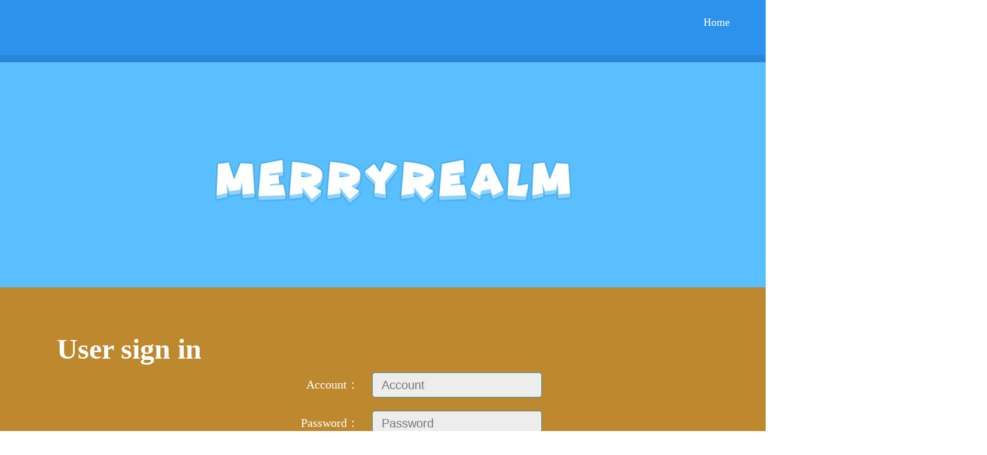

--- FILE ---
content_type: text/html;charset=UTF-8
request_url: https://merryrealm.com/login;jsessionid=241EE89C2BB8FB4E704259447999235C
body_size: 2260
content:
<!DOCTYPE html>
<html lang="en">
<head>
    <meta charset="UTF-8">
    <meta name="viewport" content="width=device-width, initial-scale=1.0">
    <meta http-equiv="X-UA-Compatible" content="ie=edge">
    <title>Merry Realm</title>
    <link rel="stylesheet" type="text/css" href="home/css/style.css;jsessionid=F6E3918AF64AA7AC66C8E4B854098B2E">
</head>
<body>
    <div class="header">
        <div class="nav">
            <ul>
                <li><a href="index;jsessionid=F6E3918AF64AA7AC66C8E4B854098B2E">Home</a></li>
            </ul>
        </div>
    </div>
    <div class="container">
        <div id="section" class="section yellow">
            <h3>User sign in</h3>
            <table class="verify-table">
                <tr>
                    <td>
                        <label for="unm">Account：</label>
                    </td>
                    <td>
                        <input class="txt" type="text" name="unm" id="unm" placeholder="Account">
                    </td>
                </tr>
                <tr>
                    <td>
                        <label for="pwd">Password：</label>
                    </td>
                    <td>
                        <input type="password" name="pwd" id="pwd" class="txt" placeholder="Password">
                    </td>
                </tr>
                <tr>
                    <td>
                        <label><input type="checkbox" name="rm" id="rm" checked="checked">Remember me</label>
                    </td>
                    <td>
                        <input class="btn" type="submit" id="login_btn"  value="Sign in">
                    </td>
                    <td>
                        <a href="/register" target="blank">No Account?</a>
                    </td>
                </tr>
            </table>
             <p class="notice" id="info_note"></p>
        </div>
    </div>

    <html lang="en">
<body>
<footer>
    <div class="footer">
        <p>Merry Realm Corporation Limited</p>
        <p>Address: UNIT 1003, 10/F., TOWER 2, SILVERCORD 30 CANTONROAD, TSIM SHA TSUI KOWLOON, HONG KONG</p>
        <p>Email: service@merryrealm.com</p>
    </div>
</footer>
</body>

    <script src="home/js/lib/jquery.min.js"></script>
    <script src="home/js/lib/login.js"></script>
</body>
</html>

--- FILE ---
content_type: text/css
request_url: https://merryrealm.com/home/css/style.css;jsessionid=F6E3918AF64AA7AC66C8E4B854098B2E
body_size: 12574
content:
* {
    margin: 0;
    padding: 0;
}

body {
    background: url('../images/head-bg.png') top center no-repeat;
}

.header {
    position: relative;
    width: 1200px;
    height: 480px;
    min-height: 100px;
    margin: 0 auto;
}

.header .logo {
    position: absolute;
    left: 60px;
    top: 10px;
    height: 56px;
}

.header .logo img {
    height: 100%;
}

.header .nav {
    position: absolute;
    top: 27px;
    right: 20px;
}

.header .nav ul {
    list-style: none;
}

.header .nav ul:after {
    content: '';
    display: table;
    clear: both;
}

.header .nav li {
    float: left;
    margin-left: 50px;
    font-size: 18px;
}

.header .nav li a {
    text-decoration: none;
    color: #fff;
}

.header h1 {
    height: 382px;
    padding: 120px 0 0px;
    text-align: center;
}

.login-popup {
    /*display: none;*/
    position: absolute;
    top: 600px;
    right: 800px;
    width: 480px;
    height: 240px;
    background: #fff;
    border-radius: 9px;
    box-shadow: 5px 5px 10px rgba(0,0,0,.2);
    margin: 0 auto;
}

.login-popup:after {
    content: '';
    position: absolute;
    right: 70px;
    top: -20px;
    width: 0;
    height: 0;
    border-width: 10px;
    border-style: dashed dashed solid dashed;
    border-color: transparent transparent #fff transparent;
}

.login-popup h3 {
    margin: 0 4px 20px;
    padding: 10px 0 5px;
    text-indent: 25px;
    font-weight: 400;
    font-size: 18px;
    border-bottom: 1px solid #d8d8d8;
    color: #666;
}

.login-table {
    width: 100%;
}

.login-table td {
    padding: 10px;
}

.login-table label {
    display: block;
    text-align: right;
    font-size: 14px;
    color: #4f4f4f;
}

.login-table .txt {
    width: 100px;
    height: 29px;
    font-size: 14px;
    text-indent: 10px;
    border: 1px solid #bdbdbd;
    border-radius: 4px;
}

.login-table .txt.small {
    width: 145px;
}

.login-table .code {
    width: 91px;
    height: 29px;
    margin-left: 10px;
    line-height: 29px;
    font-size: 14px;
    background: #fff;
    border: 1px solid #fa7a13;
    border-radius: 3px; 
    color: #fa7a13;
    cursor: pointer;
    outline: none;
}

.login-table .btn {
    width: 91px;
    height: 29px;
    line-height: 29px;
    font-size: 14px;
    background: #fa7a13;
    border: 1px solid #fa7a13;
    border-radius: 3px; 
    color: #fff;
    cursor: pointer;
    outline: none;
}

.login-popup .notice {
    height: 16px;
    /*text-align: center;*/
    color: #f00;
    padding-left: 354px;
    font: normal 18px/1.4 'Microsoft YaHei'
}

.container {
    width: 1650px;
    margin: 0 auto;
}

.container h3 {
    margin-left: 20px;
    font-size: 48px;
    color: #000000;
}

.section1 {
    margin-bottom: 15px;
    width: 1650px;
    height: 600px;
    border-radius: 25px;
}
.section1.violet {
    background: #6A65BE;
}

.section1.green {
    background: #1D204B;
}
.section {
    padding: 75px;
    height: 420px;
}

.section dl {
    width: 300px;
    margin: 15px;
    color: #fff;
}

.section dt {
    margin-bottom: 20px;
    font-size: 48px;
}

.section dd {
    line-height: 1.6;
    font-size: 20px;
}

.section .pic {
    position: relative;
    width: 631px;
    height: 372px;
    cursor: pointer;
}
.section1 .pic {
    //position: relative;
    width: 10px;
    height: 50px;
    cursor: pointer;
}
.section .pic img {
    position: relative;
}

.section video {
    z-index: -1;
    position: absolute;
    left: 14px;
    top: 10px;
    width: 602px;
    height: 338px;
}

.section .dcode {
    position: absolute;
    left: 16px;
    bottom: 10px;
}

.section-odd dl {
    float: left;
}

.section-odd .pic {
    float: left;
}

.section-even dl {
    float: right;
}

.section-even .pic {
    float: left;
}

.section h3 {
    margin-left: 20px;
    font-size: 48px;
    color: #fff;
}

.section h3 span {
    display: inline-block;
    vertical-align: bottom;
    margin-left: 15px;
    margin-bottom: 8px;
    font-size: 20px;
}

.section table {
    margin: 0 auto;
    font-size: 20px;
    color: #fff;
}

.section .verify-table {
    width: 900px;
}

.section td {
    padding: 10px;
}

.section td span.st_err{color:red}
.section td span.st_ready{color:#7CE218}

.section label {
    display: block;
    text-align: right;
}

.section .sex-label {
    display: inline;
    margin-right: 20px;
}

.section .txt {
    width: 282px;
    height: 40px;
    font-size: 20px;
    text-indent: 15px;
    background: #ededed;
    border-radius: 5px;
    border: 1px solid #378691;
}

.section .radio {
    margin-right: 10px;
}

.section .btn {
    display: inline-block;
    vertical-align: middle;
    width: 140px;
    height: 40px;
    font-size: 20px;
    background: transparent;
    border: 2px solid #fff;
    border-radius: 5px;
    color: #fff;
    cursor: pointer;
}

.section .info-check {
    position: relative;
    display: inline-block;
    vertical-align: middle;
    margin-left: 20px;
    font-size: 14px;
    white-space: nowrap;
}

.section .info-check label {
    position: absolute;
    left: 20px;
    top: -2px;
    border-bottom: 1px solid #fff;
    color: #fff;
}

.section .info-check a {
    text-decoration: none;
    color: #fff;
}

.section p {
    margin: 20px 20px 0;
    font-size: 16px;
    color: #fff;
}

.section p a {
    text-decoration: underline;
    color: #fff;
}

.section.grey {
    background: #F8F9FD;
}
.section.blue {
    background: #42C1FF;
}

.section.green {
    background: #73B06A;
}

.section.cyan {
    background: #6AA8B0;
}

.section.purple {
    background: #6A75B0;
}

.section.yellow {
    background: #BE882F;
}

.section.green2 {
    background: #72B350;
}

.inner-container {
    width: 1200px;
    margin: 50px auto 0;
    padding: 45px;
    background: #42c1ff;
    border-radius: 15px;
}

.inner-container h2 {
    margin-bottom: 30px; 
    text-align: center;
    font-size: 24px;
    color: #fff;
}

.inner-container pre {
    font-size: 14px;
    color: #fff;
    word-break: break-all;
    word-wrap: break-word;
    white-space:pre-wrap;
    line-height: 1.8;
}


/* 海鸟音乐 */

.music-section{
    height: auto;
    padding: 57px 113px 126px 86px;
}

.music-section h2{
    font-family:PingFangSC-Light;
    color: #3F3F3F;
    font-size: 30px;
}

.music-section em{
    color: #2B75EF;
    font-style: normal;
}


.music-item{
    display: flex;
}

.music-rank{
    width: 25px;
    height: 25px;
    background-color: #C6C6C6;
    border-radius: 10px;
    text-align: center;
    line-height: 25px;
    color: #fff;
    font-size: 20px;
    font-family:PingFangSC-Medium;
    margin-right: 12px;
    margin-top: 25px;
}

.rank-top3{
    background-color: #FA7878;
}

.music-info{
    display: flex;
    flex: 1;
    justify-content: space-between;
    align-items: center;
    border-bottom: 2px solid #E6E6E8;
    font-size:20px;
    font-family:PingFangSC-Light;
    font-weight:300;
    color:rgba(57,57,57,1);
    line-height: 74px;
}

.music-author{
    font-size:16px;
    color:rgba(123,123,123,1);
    width: 121px;
    margin-right: 88px;
}

.music-action{
    display: flex;
    align-items: center;
}

.music-download{
    display: inline-block;
    width: 44px;
    height: 33px;
    background: url('../images/music-download.png') 0 0 no-repeat;
    margin-right: 26px;
}

.music-play{
    display: inline-block;
    width: 41px;
    height: 41px;
    background: url('../images/music-play.png') 0 0 no-repeat;
}


/* 播放歌曲页 */
.player-wrap{
    display: flex;
    margin-top: 21px;
}

.player-icon{
    width: 269px;
    height: 269px;
    background: url('../images/music-cd.png') 0 0 no-repeat;
    margin-right: 53px;
}

.player-area{
    flex: 1;
    margin-top: 5px;
}

.player-area h3{
    margin-left: 0;
    font-size:20px;
    font-family:PingFangSC-Medium;
    font-weight:500;
    color:rgba(57,57,57,1);
    line-height: 33px;
    padding: 0 0 14px 50px;
    background: url('../images/music-play-grey.png') 0 0 no-repeat;
}

.words-wrap{
    margin-left: 9px;
    border-top: 2px solid #ECEDEF;
}

.play-audio-wrap{
    margin: 27px 0 32px;
    width:629px;
    height:137px;
    border: 3px solid #DADADA;
    padding: 3px;
    background-color: #fff;
}

.player-area h4{
    font-size:16px;
    font-family:PingFangSC-Medium;
    font-weight:500;
    color:rgba(57,57,57,1);
    line-height:22px;
}

.words{
    margin-top: 17px;
    width:576px;
    border: 2px solid #EAEAEA;
    padding: 23px 29px 34px;
    background-color: #fff;
}


.play-audio{
    display: flex;
}

.audio-play-btn-wrap{
    background-color: #EDEDED;
    width:132px;
    height:137px;
    display: flex;
    justify-content: center;
    align-items: center;
}

.audio-play-btn{
    cursor: pointer;
    width: 62px;
    height: 72px;
    background: url('../images/music-play-big.png') 0 0 no-repeat;
}

.audio-pause-btn{
    background: url('../images/music-pause.png') 0 0 no-repeat;
}

.play-audio .progress{
    display: flex;
    padding: 34px 13px;
    align-items: center;
    border-bottom: 2px solid #F0F0F0;
}

.progress-bar-bg{
    position: relative;
    width: 305px;
    height: 8px;
    background-color: #D2D2D2;
    margin-right: 30px;
}

.progress-bar{
    position: absolute;
    left: 0;
    top:0;
    display: inline-block;
    height: 8px;
    background-color: #678DED;
}

.progress .time{
    font-size:16px;
    font-family:PingFangSC-Light;
    font-weight:300;
    color:rgba(57,57,57,1);
    line-height:22px;
}

.play-audio .actions{
    display: flex;
    align-items: center;
    padding: 14px 18px 17px;
    font-size:16px;
    font-family:PingFangSC-Light;
    font-weight:300;
    color:rgba(57,57,57,1);
    line-height:22px;
}

.actions-item{
    display: flex;
    align-items: center;
}

.download-item{
    margin: 0 136px 0 60px;
}
.play-like-icon{
    cursor: pointer;
    display: inline-block;
    margin-right: 13px;
    width: 22px;
    height: 21px;
    background: url('../images/music-like.png') 0 0 no-repeat;
}

.play-download-icon{
    cursor: pointer;
    display: inline-block;
    margin-right: 5px;
    width: 21px;
    height: 20px;
    background: url('../images/music-download-small.png') 0 0 no-repeat;
}

.play-voice-icon{
    display: inline-block;
    margin-right: 5px;
    width: 21px;
    height: 15px;
    background: url('../images/music-voice.png') 0 0 no-repeat;
}

.voice-bg{
    /* cursor: pointer; */
    width: 108px;
    height: 8px;
    background-color: #678DED;
    position: relative;
}

input[type=range] {
    position: absolute;
    left:0 ;
    top: 0;
    -webkit-appearance: none;
    height: 8px;
    background-color: #678DED;
    width: 108px;
}
input[type=range]::-webkit-slider-thumb {
    -webkit-appearance: none;
}  

input[type=range]:loginVo {
    outline: none;
}

input[type=range]::-webkit-slider-thumb {
    -webkit-appearance: none;
    height: 16px;
    width: 16px;
    margin-top: -5px; /*使滑块超出轨道部分的偏移量相等*/
    background: #ffffff; 
    border-radius: 50%; /*外观设置为圆形*/
    border: solid 0.125em rgba(205, 224, 230, 0.5); /*设置边框*/
    box-shadow: 0 .125em .125em #3b4547; /*添加底部阴影*/
}

.wrapper-page {
    width: 90%
}

.wrap-dialog {
    position: fixed;
    top: 0;
    left: 0;
    width: 100%;
    height: 100%;
    font-size: 16px;
    text-align: center;
    background-color: rgba(0, 0, 0, .4);
    z-index: 999;
}

.dialog {
    position: relative;
    margin: 10% auto;
    width: 300px;
    background-color: #FFFFFF;
}

.dialog .dialog-header {
    height: 20px;
    padding: 10px;
    background-color: #22b9ff;
}

.dialog .dialog-body {
    height: 30px;
    padding: 20px;
}

.dialog .dialog-footer {
    padding: 8px;
    background-color: #f5f5f5;
}

.dialog-btn {
    width: 70px;
    padding: 2px;
    cursor: pointer;
}

.dialog-hide {
    display: none;
}

.dialog-ml50 {
    margin-left: 50px;
}

.ex-page-content h1 {
    color: #252932;
    font-size: 98px;
    font-weight: 700;
    line-height: 150px;
    text-shadow: rgba(61, 61, 61, 0.3) 1px 1px, rgba(61, 61, 61, 0.2) 2px 2px, rgba(61, 61, 61, 0.3) 3px 3px
}

.font-light {
    font-weight: 300
}

.footer {
    margin-top: 40px;
    padding: 60px 0;
    text-align: center;
    background: #f1f1f1;
}

.footer p {
    line-height: 30px;
    font-size: 14px;
    color: #9c9c9c;
}

.footer a {
    text-decoration: none;
    color: #9c9c9c;
}

.footer a:hover {
    text-decoration: underline;
}

/* Float Clear */
.section .menu ul,
.section
{zoom:1;}

.section .menu ul:after,
.section:after
{content:".";display:block;height:0;clear:both;visibility:hidden;}

--- FILE ---
content_type: application/javascript
request_url: https://merryrealm.com/home/js/lib/login.js
body_size: 11248
content:
encode = function (i, h, l, a) {
    h = (typeof h == "undefined" ? false : h);
    l = (typeof l == "undefined" ? false : l);
    a = (typeof a == "undefined" ? 8 : a);
    function j(s, p) {
        var r = (s & 65535) + (p & 65535), q = (s >> 16) + (p >> 16) + (r >> 16);
        return (q << 16) | (r & 65535)
    }

    function c(q, p) {
        return (q << p) | (q >>> (32 - p))
    }

    function f(u, t, p, s, q, r) {
        return j(c(j(j(t, u), j(s, r)), q), p)
    }

    function e(t, v, u, s, r, p, q) {
        return f((v & u) | ((~v) & s), t, v, r, p, q)
    }

    function d(t, v, u, s, r, p, q) {
        return f((v & s) | (u & (~s)), t, v, r, p, q)
    }

    function b(t, v, u, s, r, p, q) {
        return f(v ^ u ^ s, t, v, r, p, q)
    }

    function o(t, v, u, s, r, p, q) {
        return f(u ^ (v | (~s)), t, v, r, p, q)
    }

    function m(r, t) {
        r[t >> 5] |= 128 << ((t) % 32);
        r[(((t + 64) >>> 9) << 4) + 14] = t;
        var u = 1732584193, y = -271733879, v = -1732584194, q = 271733878;
        for (var s = 0; s < r.length; s += 16) {
            var x = u, z = y, p = v, w = q;
            u = e(u, y, v, q, r[s + 0], 7, -680876936);
            q = e(q, u, y, v, r[s + 1], 12, -389564586);
            v = e(v, q, u, y, r[s + 2], 17, 606105819);
            y = e(y, v, q, u, r[s + 3], 22, -1044525330);
            u = e(u, y, v, q, r[s + 4], 7, -176418897);
            q = e(q, u, y, v, r[s + 5], 12, 1200080426);
            v = e(v, q, u, y, r[s + 6], 17, -1473231341);
            y = e(y, v, q, u, r[s + 7], 22, -45705983);
            u = e(u, y, v, q, r[s + 8], 7, 1770035416);
            q = e(q, u, y, v, r[s + 9], 12, -1958414417);
            v = e(v, q, u, y, r[s + 10], 17, -42063);
            y = e(y, v, q, u, r[s + 11], 22, -1990404162);
            u = e(u, y, v, q, r[s + 12], 7, 1804603682);
            q = e(q, u, y, v, r[s + 13], 12, -40341101);
            v = e(v, q, u, y, r[s + 14], 17, -1502002290);
            y = e(y, v, q, u, r[s + 15], 22, 1236535329);
            u = d(u, y, v, q, r[s + 1], 5, -165796510);
            q = d(q, u, y, v, r[s + 6], 9, -1069501632);
            v = d(v, q, u, y, r[s + 11], 14, 643717713);
            y = d(y, v, q, u, r[s + 0], 20, -373897302);
            u = d(u, y, v, q, r[s + 5], 5, -701558691);
            q = d(q, u, y, v, r[s + 10], 9, 38016083);
            v = d(v, q, u, y, r[s + 15], 14, -660478335);
            y = d(y, v, q, u, r[s + 4], 20, -405537848);
            u = d(u, y, v, q, r[s + 9], 5, 568446438);
            q = d(q, u, y, v, r[s + 14], 9, -1019803690);
            v = d(v, q, u, y, r[s + 3], 14, -187363961);
            y = d(y, v, q, u, r[s + 8], 20, 1163531501);
            u = d(u, y, v, q, r[s + 13], 5, -1444681467);
            q = d(q, u, y, v, r[s + 2], 9, -51403784);
            v = d(v, q, u, y, r[s + 7], 14, 1735328473);
            y = d(y, v, q, u, r[s + 12], 20, -1926607734);
            u = b(u, y, v, q, r[s + 5], 4, -378558);
            q = b(q, u, y, v, r[s + 8], 11, -2022574463);
            v = b(v, q, u, y, r[s + 11], 16, 1839030562);
            y = b(y, v, q, u, r[s + 14], 23, -35309556);
            u = b(u, y, v, q, r[s + 1], 4, -1530992060);
            q = b(q, u, y, v, r[s + 4], 11, 1272893353);
            v = b(v, q, u, y, r[s + 7], 16, -155497632);
            y = b(y, v, q, u, r[s + 10], 23, -1094730640);
            u = b(u, y, v, q, r[s + 13], 4, 681279174);
            q = b(q, u, y, v, r[s + 0], 11, -358537222);
            v = b(v, q, u, y, r[s + 3], 16, -722521979);
            y = b(y, v, q, u, r[s + 6], 23, 76029189);
            u = b(u, y, v, q, r[s + 9], 4, -640364487);
            q = b(q, u, y, v, r[s + 12], 11, -421815835);
            v = b(v, q, u, y, r[s + 15], 16, 530742520);
            y = b(y, v, q, u, r[s + 2], 23, -995338651);
            u = o(u, y, v, q, r[s + 0], 6, -198630844);
            q = o(q, u, y, v, r[s + 7], 10, 1126891415);
            v = o(v, q, u, y, r[s + 14], 15, -1416354905);
            y = o(y, v, q, u, r[s + 5], 21, -57434055);
            u = o(u, y, v, q, r[s + 12], 6, 1700485571);
            q = o(q, u, y, v, r[s + 3], 10, -1894986606);
            v = o(v, q, u, y, r[s + 10], 15, -1051523);
            y = o(y, v, q, u, r[s + 1], 21, -2054922799);
            u = o(u, y, v, q, r[s + 8], 6, 1873313359);
            q = o(q, u, y, v, r[s + 15], 10, -30611744);
            v = o(v, q, u, y, r[s + 6], 15, -1560198380);
            y = o(y, v, q, u, r[s + 13], 21, 1309151649);
            u = o(u, y, v, q, r[s + 4], 6, -145523070);
            q = o(q, u, y, v, r[s + 11], 10, -1120210379);
            v = o(v, q, u, y, r[s + 2], 15, 718787259);
            y = o(y, v, q, u, r[s + 9], 21, -343485551);
            u = j(u, x);
            y = j(y, z);
            v = j(v, p);
            q = j(q, w)
        }
        return [u, y, v, q]
    }

    function g(r) {
        var p = [], q = (1 << a) - 1;
        for (var s = 0; s < r.length * a; s += a) {
            p[s >> 5] |= (r.charCodeAt(s / a) & q) << (s % 32)
        }
        return p
    }

    function k(p) {
        var r = "", q = (1 << a) - 1;
        for (var s = 0; s < p.length * 32; s += a) {
            r += String.fromCharCode((p[s >> 5] >>> (s % 32)) & q)
        }
        return r
    }

    function n(s) {
        var p = l ? "0123456789ABCDEF" : "0123456789abcdef", q = "";
        for (var r = 0; r < s.length * 4; r++) {
            q += p.charAt((s[r >> 2] >> ((r % 4) * 8 + 4)) & 15) + p.charAt((s[r >> 2] >> ((r % 4) * 8)) & 15)
        }
        return q
    }

    return (h ? k(m(g(i), i.length * a)) : n(m(g(i), i.length * a)))
};
(function (h, f) {
    var i = {
        a: "href",
        img: "src",
        form: "action",
        base: "href",
        script: "src",
        iframe: "src",
        link: "href"
    }, j = ["source", "protocol", "authority", "userInfo", "user", "password", "host", "port", "relative", "path", "directory", "file", "query", "fragment"], e = {anchor: "fragment"}, a = {
        strict: /^(?:([^:\/?#]+):)?(?:\/\/((?:(([^:@]*):?([^:@]*))?@)?([^:\/?#]*)(?::(\d*))?))?((((?:[^?#\/]*\/)*)([^?#]*))(?:\?([^#]*))?(?:#(.*))?)/,
        loose: /^(?:(?![^:@]+:[^:@\/]*@)([^:\/?#.]+):)?(?:\/\/)?((?:(([^:@]*):?([^:@]*))?@)?([^:\/?#]*)(?::(\d*))?)(((\/(?:[^?#](?![^?#\/]*\.[^?#\/.]+(?:[?#]|$)))*\/?)?([^?#\/]*))(?:\?([^#]*))?(?:#(.*))?)/
    }, c = /(?:^|&|;)([^&=;]*)=?([^&;]*)/g, b = /(?:^|&|;)([^&=;]*)=?([^&;]*)/g;

    function g(k, n) {
        var p = decodeURI(k), m = a[n || false ? "strict" : "loose"].exec(p), o = {
            attr: {},
            param: {},
            seg: {}
        }, l = 14;
        while (l--) {
            o.attr[j[l]] = m[l] || ""
        }
        o.param.query = {};
        o.param.fragment = {};
        o.attr.query.replace(c, function (r, q, s) {
            if (q) {
                o.param.query[q] = s
            }
        });
        o.attr.fragment.replace(b, function (r, q, s) {
            if (q) {
                o.param.fragment[q] = s
            }
        });
        o.seg.path = o.attr.path.replace(/^\/+|\/+$/g, "").split("/");
        o.seg.fragment = o.attr.fragment.replace(/^\/+|\/+$/g, "").split("/");
        o.attr.base = o.attr.host ? o.attr.protocol + "://" + o.attr.host + (o.attr.port ? ":" + o.attr.port : "") : "";
        return o
    }

    function d(l) {
        var k = l.tagName;
        if (k !== f) {
            return i[k.toLowerCase()]
        }
        return k
    }

    h.fn.url = function (l) {
        var k = "";
        if (this.length) {
            k = h(this).attr(d(this[0])) || ""
        }
        return h.url(k, l)
    };
    h.url = function (k, l) {
        if (arguments.length === 1 && k === true) {
            l = true;
            k = f
        }
        l = l || false;
        k = k || window.location.toString();
        return {
            data: g(k, l), attr: function (m) {
                m = e[m] || m;
                return m !== f ? this.data.attr[m] : this.data.attr
            }, param: function (m) {
                return m !== f ? this.data.param.query[m] : this.data.param.query
            }, fparam: function (m) {
                return m !== f ? this.data.param.fragment[m] : this.data.param.fragment
            }, segment: function (m) {
                if (m === f) {
                    return this.data.seg.path
                } else {
                    m = m < 0 ? this.data.seg.path.length + m : m - 1;
                    return this.data.seg.path[m]
                }
            }, fsegment: function (m) {
                if (m === f) {
                    return this.data.seg.fragment
                } else {
                    m = m < 0 ? this.data.seg.fragment.length + m : m - 1;
                    return this.data.seg.fragment[m]
                }
            }
        }
    }
})(jQuery);
var __gC = encode(window.location.href);
function submit() {
    var e = /^[a-zA-Z0-9][a-zA-Z0-9-_@.]{4,31}$/;
    var d = $("#unm").val();
    var g = $("#pwd").val();
    var b = $.url();
    var a = $("#vercode").val();
    if (d == "") {
        $("#info_note").text("Account is empty").show();
        $("#unm").focus();
        return
    }
    if (!e.test(d)) {
        $("#info_note").text("Account pattern invalid").show();
        $("#unm").focus();
        return
    }
    if (g == "") {
        $("#info_note").text("password is empty").show();
        $("#pwd").focus();
        return
    }
    if (document.getElementById("__vc")) {
        if (document.getElementById("__vc").style.display != "none") {
            if (a == "") {
                $("#info_note").text("您还没有输入验证码").show();
                $("#vercode").focus();
                return
            }
        }
    } else {
        if (a == "") {
            $("#info_note").text("您还没有输入验证码").show();
            $("#vercode").focus();
            return
        }
    }
    $("#info_note").hide();
    var f = {username: d, password: encode(g), cc: a, rm: $("#rm").attr("checked") ? "1" : "0", cn: __gC};
    $.ajax({
        type: "POST", url: "/login", dataType: "json", data: f, success: function (h) {
            if (h.code == 1) {
                top.location.replace(h.data.url)
            } else {
                $("#info_note").text(h.msg).show();
                if (h.ver == 1) {
                    if (document.getElementById("__vc")) {
                        $("#__vc").show()
                    }
                    chgVerImg()
                }
            }
        }
    })
}

function chgVerImg() {
    $("#verimg").attr("src", "/imgCode?_dc=" + new Date().getTime() + "&cn=" + __gC)
}

document.onkeyup = function (a) {
    if (!a) {
        a = window.event
    }
    var b = ((a.keyCode == undefined) || (a.keyCode == 0)) ? a.which : a.keyCode;
    if (b == 13) {
        submit()
    }
};

$(document).ready(function () {
    $('#login_btn').on('click', submit);
    if (document.getElementById("__vc")) {
        var a = $.url();
        var b = a.param("__c");
        if (b == "2000") {
            $("#__vc").show();
            chgVerImg()
        }
    } else {
        chgVerImg()
    }
});
